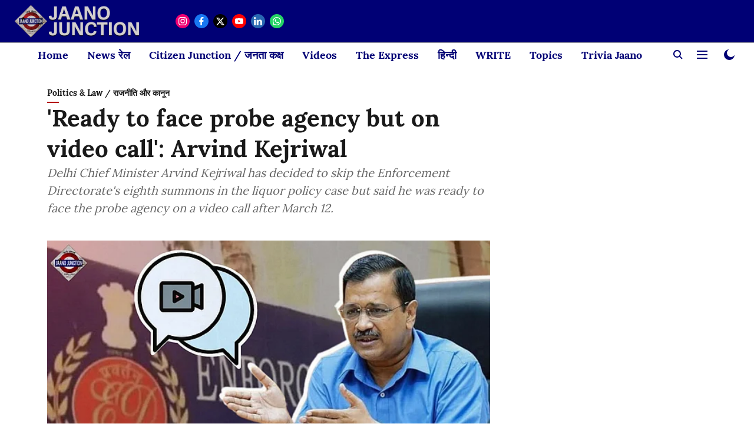

--- FILE ---
content_type: text/html; charset=utf-8
request_url: https://www.google.com/recaptcha/api2/aframe
body_size: 267
content:
<!DOCTYPE HTML><html><head><meta http-equiv="content-type" content="text/html; charset=UTF-8"></head><body><script nonce="KzeoqFzU_C4o4ps3cQeFDQ">/** Anti-fraud and anti-abuse applications only. See google.com/recaptcha */ try{var clients={'sodar':'https://pagead2.googlesyndication.com/pagead/sodar?'};window.addEventListener("message",function(a){try{if(a.source===window.parent){var b=JSON.parse(a.data);var c=clients[b['id']];if(c){var d=document.createElement('img');d.src=c+b['params']+'&rc='+(localStorage.getItem("rc::a")?sessionStorage.getItem("rc::b"):"");window.document.body.appendChild(d);sessionStorage.setItem("rc::e",parseInt(sessionStorage.getItem("rc::e")||0)+1);localStorage.setItem("rc::h",'1768092547366');}}}catch(b){}});window.parent.postMessage("_grecaptcha_ready", "*");}catch(b){}</script></body></html>

--- FILE ---
content_type: text/plain
request_url: https://www.google-analytics.com/j/collect?v=1&_v=j102&a=1392970422&t=pageview&_s=1&dl=https%3A%2F%2Fwww.jaanojunction.com%2Fpolitics-law%2Fready-to-face-probe-agency-but-on-video-call-arvind-kejriwal&ul=en-us%40posix&dt=%27Ready%20to%20face%20probe%20agency%20but%20on%20video%20call%27%3A%20Arvind%20Kejriwal&sr=1280x720&vp=1280x720&_u=YEBAAEABAAAAACAAI~&jid=1643772407&gjid=12362341&cid=680130878.1768092545&tid=UA-248906534-1&_gid=1093454452.1768092545&_r=1&_slc=1&gtm=45He6171n81NZ2R66Pv896266045za200zd896266045&gcd=13l3l3l3l1l1&dma=0&tag_exp=103116026~103200004~104527907~104528500~104684208~104684211~105391253~115938466~115938468~116184924~116184926~116514482~116744867&z=180113093
body_size: -452
content:
2,cG-3FR5BV6MR1